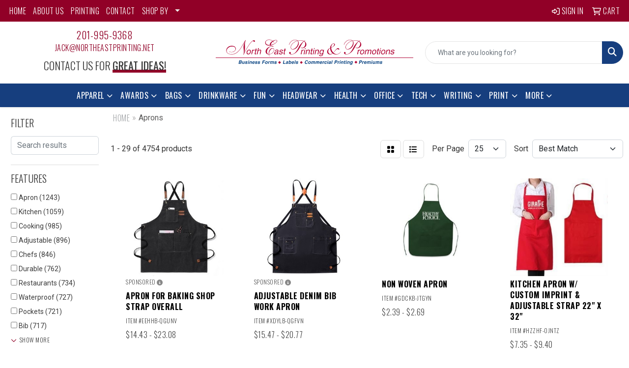

--- FILE ---
content_type: text/html
request_url: https://www.northeastprinting.net/ws/ws.dll/StartSrch?UID=8740&WENavID=17877082
body_size: 15875
content:
<!DOCTYPE html>
<html lang="en"><head>
<meta charset="utf-8">
<meta http-equiv="X-UA-Compatible" content="IE=edge">
<meta name="viewport" content="width=device-width, initial-scale=1">
<!-- The above 3 meta tags *must* come first in the head; any other head content must come *after* these tags -->


<link href="/distsite/styles/8/css/bootstrap.min.css" rel="stylesheet" />
<link href="https://fonts.googleapis.com/css?family=Open+Sans:400,600|Oswald:400,600" rel="stylesheet">
<link href="/distsite/styles/8/css/owl.carousel.min.css" rel="stylesheet">
<link href="/distsite/styles/8/css/nouislider.css" rel="stylesheet">
<!--<link href="/distsite/styles/8/css/menu.css" rel="stylesheet"/>-->
<link href="/distsite/styles/8/css/flexslider.css" rel="stylesheet">
<link href="/distsite/styles/8/css/all.min.css" rel="stylesheet">
<link href="/distsite/styles/8/css/slick/slick.css" rel="stylesheet"/>
<link href="/distsite/styles/8/css/lightbox/lightbox.css" rel="stylesheet"  />
<link href="/distsite/styles/8/css/yamm.css" rel="stylesheet" />
<!-- Custom styles for this theme -->
<link href="/we/we.dll/StyleSheet?UN=8740&Type=WETheme&TS=C44498.8340625" rel="stylesheet">
<!-- Custom styles for this theme -->
<link href="/we/we.dll/StyleSheet?UN=8740&Type=WETheme-PS&TS=C44498.8340625" rel="stylesheet">
<link rel="preconnect" href="https://fonts.googleapis.com">
<link rel="preconnect" href="https://fonts.gstatic.com" crossorigin>
<link href="https://fonts.googleapis.com/css2?family=Oswald:wght@200;300;400;500;600;700&display=swap" rel="stylesheet">

<style>
body {color: #333 !important;}
ul#nav1.sf-arrows .sf-with-ul:after {border-top-color: #eee;}
h1, h2, h3, h4, h5, h6 {font-family: 'Oswald', sans-serif !important; text-transform: uppercase !important; font-weight: 300;}
a {font-family: 'Oswald', sans-serif !important; text-transform: uppercase !important; font-weight: 300; letter-spacing: .5px;}
.btn-default {font-family: 'Oswald', sans-serif !important; text-transform: uppercase !important;}
#header-inner > div > div {align-items: center !important;}
#logo > a > img {margin-top: 0;}
.header-six #logo img {max-height: 115px;}
.sig-theme-grid h3 {font-weight: 300;}
#ftlogo > a > img {height: 100px;}
#ftlogo > a > img {margin-bottom: 13px;}
#footer {padding: 60px 0px 0px 0px; border-top: 2px solid #910027; }
.sig-overlay {background-color: #00000080;}

.heading-title {font-family: 'Oswald', sans-serif !important; margin-bottom: 10px !important; font-size: 22px; text-transform: uppercase !important; font-weight: 300;}
.underline-txt {background-size: 100px 1.4em; background-image: linear-gradient(to bottom,rgba(0,0,0,0) 80%,#910027 80%); font-weight: 400;}

#featured-collection-1 > div > div > h3 {display: none;}
#featured-collection-1 {background: #fff;}
#featured-collection-2 > div > div > h3 {display: none;}
#featured-collection-3 > div > div > h3 {display: none;}
#featured-collection-4 > div > div > h3 {display: none;}

@media (min-width: 768px) {
#header-inner { padding: 15px 0px}
}

@media (min-width: 992px) {
.carousel-item {height: 550px;}
}
</style>

<!-- HTML5 shim and Respond.js for IE8 support of HTML5 elements and media queries -->
<!--[if lt IE 9]>
      <script src="https://oss.maxcdn.com/html5shiv/3.7.3/html5shiv.min.js"></script>
      <script src="https://oss.maxcdn.com/respond/1.4.2/respond.min.js"></script>
    <![endif]-->

</head>

<body style="background:#fff;">


  <!-- Slide-Out Menu -->
  <div id="filter-menu" class="filter-menu">
    <button id="close-menu" class="btn-close"></button>
    <div class="menu-content">
      
<aside class="filter-sidebar">



<div class="filter-section first">
	<h2>Filter</h2>
	 <div class="input-group mb-3">
	 <input type="text" style="border-right:0;" placeholder="Search results" class="form-control text-search-within-results" name="SearchWithinResults" value="" maxlength="100" onkeyup="HandleTextFilter(event);">
	  <label class="input-group-text" style="background-color:#fff;"><a  style="display:none;" href="javascript:void(0);" class="remove-filter" data-toggle="tooltip" title="Clear" onclick="ClearTextFilter();"><i class="far fa-times" aria-hidden="true"></i> <span class="fa-sr-only">x</span></a></label>
	</div>
</div>

<a href="javascript:void(0);" class="clear-filters"  style="display:none;" onclick="ClearDrillDown();">Clear all filters</a>

<div class="filter-section"  style="display:none;">
	<h2>Categories</h2>

	<div class="filter-list">

	 

		<!-- wrapper for more filters -->
        <div class="show-filter">

		</div><!-- showfilters -->

	</div>

		<a href="#" class="show-more"  style="display:none;" >Show more</a>
</div>


<div class="filter-section" >
	<h2>Features</h2>

		<div class="filter-list">

	  		<div class="checkbox"><label><input class="filtercheckbox" type="checkbox" name="2|Apron" ><span> Apron (1243)</span></label></div><div class="checkbox"><label><input class="filtercheckbox" type="checkbox" name="2|Kitchen" ><span> Kitchen (1059)</span></label></div><div class="checkbox"><label><input class="filtercheckbox" type="checkbox" name="2|Cooking" ><span> Cooking (985)</span></label></div><div class="checkbox"><label><input class="filtercheckbox" type="checkbox" name="2|Adjustable" ><span> Adjustable (896)</span></label></div><div class="checkbox"><label><input class="filtercheckbox" type="checkbox" name="2|Chefs" ><span> Chefs (846)</span></label></div><div class="checkbox"><label><input class="filtercheckbox" type="checkbox" name="2|Durable" ><span> Durable (762)</span></label></div><div class="checkbox"><label><input class="filtercheckbox" type="checkbox" name="2|Restaurants" ><span> Restaurants (734)</span></label></div><div class="checkbox"><label><input class="filtercheckbox" type="checkbox" name="2|Waterproof" ><span> Waterproof (727)</span></label></div><div class="checkbox"><label><input class="filtercheckbox" type="checkbox" name="2|Pockets" ><span> Pockets (721)</span></label></div><div class="checkbox"><label><input class="filtercheckbox" type="checkbox" name="2|Bib" ><span> Bib (717)</span></label></div><div class="show-filter"><div class="checkbox"><label><input class="filtercheckbox" type="checkbox" name="2|Bbq" ><span> Bbq (565)</span></label></div><div class="checkbox"><label><input class="filtercheckbox" type="checkbox" name="2|Unisex" ><span> Unisex (531)</span></label></div><div class="checkbox"><label><input class="filtercheckbox" type="checkbox" name="2|Baking" ><span> Baking (514)</span></label></div><div class="checkbox"><label><input class="filtercheckbox" type="checkbox" name="2|Lightweight" ><span> Lightweight (443)</span></label></div><div class="checkbox"><label><input class="filtercheckbox" type="checkbox" name="2|Neck strap" ><span> Neck strap (433)</span></label></div><div class="checkbox"><label><input class="filtercheckbox" type="checkbox" name="2|Painting" ><span> Painting (417)</span></label></div><div class="checkbox"><label><input class="filtercheckbox" type="checkbox" name="2|Cotton" ><span> Cotton (351)</span></label></div><div class="checkbox"><label><input class="filtercheckbox" type="checkbox" name="2|Gardening" ><span> Gardening (333)</span></label></div><div class="checkbox"><label><input class="filtercheckbox" type="checkbox" name="2|Polyester" ><span> Polyester (327)</span></label></div><div class="checkbox"><label><input class="filtercheckbox" type="checkbox" name="2|Waist tie" ><span> Waist tie (309)</span></label></div><div class="checkbox"><label><input class="filtercheckbox" type="checkbox" name="2|Reusable" ><span> Reusable (308)</span></label></div><div class="checkbox"><label><input class="filtercheckbox" type="checkbox" name="2|Server" ><span> Server (294)</span></label></div><div class="checkbox"><label><input class="filtercheckbox" type="checkbox" name="2|Comfortable" ><span> Comfortable (293)</span></label></div><div class="checkbox"><label><input class="filtercheckbox" type="checkbox" name="2|Kitchen apron" ><span> Kitchen apron (292)</span></label></div><div class="checkbox"><label><input class="filtercheckbox" type="checkbox" name="2|Protective" ><span> Protective (287)</span></label></div><div class="checkbox"><label><input class="filtercheckbox" type="checkbox" name="2|Grilling" ><span> Grilling (283)</span></label></div><div class="checkbox"><label><input class="filtercheckbox" type="checkbox" name="2|Bib apron" ><span> Bib apron (282)</span></label></div><div class="checkbox"><label><input class="filtercheckbox" type="checkbox" name="2|Cooking apron" ><span> Cooking apron (274)</span></label></div><div class="checkbox"><label><input class="filtercheckbox" type="checkbox" name="2|Waist" ><span> Waist (266)</span></label></div><div class="checkbox"><label><input class="filtercheckbox" type="checkbox" name="2|65% polyester" ><span> 65% polyester (261)</span></label></div><div class="checkbox"><label><input class="filtercheckbox" type="checkbox" name="2|Washable" ><span> Washable (242)</span></label></div><div class="checkbox"><label><input class="filtercheckbox" type="checkbox" name="2|Waitress" ><span> Waitress (235)</span></label></div><div class="checkbox"><label><input class="filtercheckbox" type="checkbox" name="2|Work" ><span> Work (232)</span></label></div><div class="checkbox"><label><input class="filtercheckbox" type="checkbox" name="2|Canvas" ><span> Canvas (226)</span></label></div><div class="checkbox"><label><input class="filtercheckbox" type="checkbox" name="2|Chef apron" ><span> Chef apron (214)</span></label></div><div class="checkbox"><label><input class="filtercheckbox" type="checkbox" name="2|Waiter" ><span> Waiter (212)</span></label></div><div class="checkbox"><label><input class="filtercheckbox" type="checkbox" name="2|Breathable" ><span> Breathable (211)</span></label></div><div class="checkbox"><label><input class="filtercheckbox" type="checkbox" name="2|Barbecue" ><span> Barbecue (197)</span></label></div><div class="checkbox"><label><input class="filtercheckbox" type="checkbox" name="2|Adjustable neck strap" ><span> Adjustable neck strap (193)</span></label></div><div class="checkbox"><label><input class="filtercheckbox" type="checkbox" name="2|Barista" ><span> Barista (193)</span></label></div><div class="checkbox"><label><input class="filtercheckbox" type="checkbox" name="2|Front pocket" ><span> Front pocket (184)</span></label></div><div class="checkbox"><label><input class="filtercheckbox" type="checkbox" name="2|Heavy duty" ><span> Heavy duty (184)</span></label></div><div class="checkbox"><label><input class="filtercheckbox" type="checkbox" name="2|Practical" ><span> Practical (181)</span></label></div><div class="checkbox"><label><input class="filtercheckbox" type="checkbox" name="2|Twill" ><span> Twill (176)</span></label></div><div class="checkbox"><label><input class="filtercheckbox" type="checkbox" name="2|Garden" ><span> Garden (170)</span></label></div><div class="checkbox"><label><input class="filtercheckbox" type="checkbox" name="2|Cleaning" ><span> Cleaning (164)</span></label></div><div class="checkbox"><label><input class="filtercheckbox" type="checkbox" name="2|Straps" ><span> Straps (162)</span></label></div><div class="checkbox"><label><input class="filtercheckbox" type="checkbox" name="2|Adjustable strap" ><span> Adjustable strap (161)</span></label></div><div class="checkbox"><label><input class="filtercheckbox" type="checkbox" name="2|35% cotton" ><span> 35% cotton (160)</span></label></div><div class="checkbox"><label><input class="filtercheckbox" type="checkbox" name="2|Outdoor" ><span> Outdoor (154)</span></label></div></div>

			<!-- wrapper for more filters -->
			<div class="show-filter">

			</div><!-- showfilters -->
 		</div>
		<a href="#" class="show-more"  >Show more</a>


</div>


<div class="filter-section" >
	<h2>Colors</h2>

		<div class="filter-list">

		  	<div class="checkbox"><label><input class="filtercheckbox" type="checkbox" name="1|Black" ><span> Black (3258)</span></label></div><div class="checkbox"><label><input class="filtercheckbox" type="checkbox" name="1|Red" ><span> Red (2170)</span></label></div><div class="checkbox"><label><input class="filtercheckbox" type="checkbox" name="1|White" ><span> White (1816)</span></label></div><div class="checkbox"><label><input class="filtercheckbox" type="checkbox" name="1|Green" ><span> Green (1432)</span></label></div><div class="checkbox"><label><input class="filtercheckbox" type="checkbox" name="1|Blue" ><span> Blue (1415)</span></label></div><div class="checkbox"><label><input class="filtercheckbox" type="checkbox" name="1|Brown" ><span> Brown (1286)</span></label></div><div class="checkbox"><label><input class="filtercheckbox" type="checkbox" name="1|Orange" ><span> Orange (1125)</span></label></div><div class="checkbox"><label><input class="filtercheckbox" type="checkbox" name="1|Yellow" ><span> Yellow (978)</span></label></div><div class="checkbox"><label><input class="filtercheckbox" type="checkbox" name="1|Gray" ><span> Gray (934)</span></label></div><div class="checkbox"><label><input class="filtercheckbox" type="checkbox" name="1|Navy blue" ><span> Navy blue (817)</span></label></div><div class="show-filter"><div class="checkbox"><label><input class="filtercheckbox" type="checkbox" name="1|Purple" ><span> Purple (811)</span></label></div><div class="checkbox"><label><input class="filtercheckbox" type="checkbox" name="1|Pink" ><span> Pink (765)</span></label></div><div class="checkbox"><label><input class="filtercheckbox" type="checkbox" name="1|Royal blue" ><span> Royal blue (599)</span></label></div><div class="checkbox"><label><input class="filtercheckbox" type="checkbox" name="1|Various" ><span> Various (375)</span></label></div><div class="checkbox"><label><input class="filtercheckbox" type="checkbox" name="1|Natural beige" ><span> Natural beige (254)</span></label></div><div class="checkbox"><label><input class="filtercheckbox" type="checkbox" name="1|Dark green" ><span> Dark green (253)</span></label></div><div class="checkbox"><label><input class="filtercheckbox" type="checkbox" name="1|Kelly green" ><span> Kelly green (202)</span></label></div><div class="checkbox"><label><input class="filtercheckbox" type="checkbox" name="1|Khaki" ><span> Khaki (200)</span></label></div><div class="checkbox"><label><input class="filtercheckbox" type="checkbox" name="1|Light blue" ><span> Light blue (191)</span></label></div><div class="checkbox"><label><input class="filtercheckbox" type="checkbox" name="1|Forest green" ><span> Forest green (182)</span></label></div><div class="checkbox"><label><input class="filtercheckbox" type="checkbox" name="1|Hunter green" ><span> Hunter green (182)</span></label></div><div class="checkbox"><label><input class="filtercheckbox" type="checkbox" name="1|Dark blue" ><span> Dark blue (180)</span></label></div><div class="checkbox"><label><input class="filtercheckbox" type="checkbox" name="1|Royal" ><span> Royal (174)</span></label></div><div class="checkbox"><label><input class="filtercheckbox" type="checkbox" name="1|Hot pink" ><span> Hot pink (173)</span></label></div><div class="checkbox"><label><input class="filtercheckbox" type="checkbox" name="1|Burgundy red" ><span> Burgundy red (172)</span></label></div><div class="checkbox"><label><input class="filtercheckbox" type="checkbox" name="1|Coffee brown" ><span> Coffee brown (168)</span></label></div><div class="checkbox"><label><input class="filtercheckbox" type="checkbox" name="1|Beige" ><span> Beige (164)</span></label></div><div class="checkbox"><label><input class="filtercheckbox" type="checkbox" name="1|Maroon red" ><span> Maroon red (155)</span></label></div><div class="checkbox"><label><input class="filtercheckbox" type="checkbox" name="1|Navy" ><span> Navy (147)</span></label></div><div class="checkbox"><label><input class="filtercheckbox" type="checkbox" name="1|Khaki beige" ><span> Khaki beige (136)</span></label></div><div class="checkbox"><label><input class="filtercheckbox" type="checkbox" name="1|Silver" ><span> Silver (121)</span></label></div><div class="checkbox"><label><input class="filtercheckbox" type="checkbox" name="1|Rose red" ><span> Rose red (111)</span></label></div><div class="checkbox"><label><input class="filtercheckbox" type="checkbox" name="1|Wine red" ><span> Wine red (107)</span></label></div><div class="checkbox"><label><input class="filtercheckbox" type="checkbox" name="1|Charcoal gray" ><span> Charcoal gray (106)</span></label></div><div class="checkbox"><label><input class="filtercheckbox" type="checkbox" name="1|Khaki tan" ><span> Khaki tan (105)</span></label></div><div class="checkbox"><label><input class="filtercheckbox" type="checkbox" name="1|Coffee" ><span> Coffee (91)</span></label></div><div class="checkbox"><label><input class="filtercheckbox" type="checkbox" name="1|Lime green" ><span> Lime green (88)</span></label></div><div class="checkbox"><label><input class="filtercheckbox" type="checkbox" name="1|Dark gray" ><span> Dark gray (86)</span></label></div><div class="checkbox"><label><input class="filtercheckbox" type="checkbox" name="1|Army green" ><span> Army green (85)</span></label></div><div class="checkbox"><label><input class="filtercheckbox" type="checkbox" name="1|Turquoise blue" ><span> Turquoise blue (85)</span></label></div><div class="checkbox"><label><input class="filtercheckbox" type="checkbox" name="1|Maroon" ><span> Maroon (79)</span></label></div><div class="checkbox"><label><input class="filtercheckbox" type="checkbox" name="1|Olive green" ><span> Olive green (76)</span></label></div><div class="checkbox"><label><input class="filtercheckbox" type="checkbox" name="1|Dark red" ><span> Dark red (73)</span></label></div><div class="checkbox"><label><input class="filtercheckbox" type="checkbox" name="1|Turquoise" ><span> Turquoise (68)</span></label></div><div class="checkbox"><label><input class="filtercheckbox" type="checkbox" name="1|Charcoal" ><span> Charcoal (66)</span></label></div><div class="checkbox"><label><input class="filtercheckbox" type="checkbox" name="1|Natural" ><span> Natural (65)</span></label></div><div class="checkbox"><label><input class="filtercheckbox" type="checkbox" name="1|Light green" ><span> Light green (64)</span></label></div><div class="checkbox"><label><input class="filtercheckbox" type="checkbox" name="1|Tan" ><span> Tan (63)</span></label></div><div class="checkbox"><label><input class="filtercheckbox" type="checkbox" name="1|Dark brown" ><span> Dark brown (62)</span></label></div><div class="checkbox"><label><input class="filtercheckbox" type="checkbox" name="1|Burgundy" ><span> Burgundy (61)</span></label></div></div>


			<!-- wrapper for more filters -->
			<div class="show-filter">

			</div><!-- showfilters -->

		  </div>

		<a href="#" class="show-more"  >Show more</a>
</div>


<div class="filter-section"  >
	<h2>Price Range</h2>
	<div class="filter-price-wrap">
		<div class="filter-price-inner">
			<div class="input-group">
				<span class="input-group-text input-group-text-white">$</span>
				<input type="text" class="form-control form-control-sm filter-min-prices" name="min-prices" value="" placeholder="Min" onkeyup="HandlePriceFilter(event);">
			</div>
			<div class="input-group">
				<span class="input-group-text input-group-text-white">$</span>
				<input type="text" class="form-control form-control-sm filter-max-prices" name="max-prices" value="" placeholder="Max" onkeyup="HandlePriceFilter(event);">
			</div>
		</div>
		<a href="javascript:void(0)" onclick="SetPriceFilter();" ><i class="fa-solid fa-chevron-right"></i></a>
	</div>
</div>

<div class="filter-section"   >
	<h2>Quantity</h2>
	<div class="filter-price-wrap mb-2">
		<input type="text" class="form-control form-control-sm filter-quantity" value="" placeholder="Qty" onkeyup="HandleQuantityFilter(event);">
		<a href="javascript:void(0)" onclick="SetQuantityFilter();"><i class="fa-solid fa-chevron-right"></i></a>
	</div>
</div>




	</aside>

    </div>
</div>




	<div class="container-fluid">
		<div class="row">

			<div class="col-md-3 col-lg-2">
        <div class="d-none d-md-block">
          <div id="desktop-filter">
            
<aside class="filter-sidebar">



<div class="filter-section first">
	<h2>Filter</h2>
	 <div class="input-group mb-3">
	 <input type="text" style="border-right:0;" placeholder="Search results" class="form-control text-search-within-results" name="SearchWithinResults" value="" maxlength="100" onkeyup="HandleTextFilter(event);">
	  <label class="input-group-text" style="background-color:#fff;"><a  style="display:none;" href="javascript:void(0);" class="remove-filter" data-toggle="tooltip" title="Clear" onclick="ClearTextFilter();"><i class="far fa-times" aria-hidden="true"></i> <span class="fa-sr-only">x</span></a></label>
	</div>
</div>

<a href="javascript:void(0);" class="clear-filters"  style="display:none;" onclick="ClearDrillDown();">Clear all filters</a>

<div class="filter-section"  style="display:none;">
	<h2>Categories</h2>

	<div class="filter-list">

	 

		<!-- wrapper for more filters -->
        <div class="show-filter">

		</div><!-- showfilters -->

	</div>

		<a href="#" class="show-more"  style="display:none;" >Show more</a>
</div>


<div class="filter-section" >
	<h2>Features</h2>

		<div class="filter-list">

	  		<div class="checkbox"><label><input class="filtercheckbox" type="checkbox" name="2|Apron" ><span> Apron (1243)</span></label></div><div class="checkbox"><label><input class="filtercheckbox" type="checkbox" name="2|Kitchen" ><span> Kitchen (1059)</span></label></div><div class="checkbox"><label><input class="filtercheckbox" type="checkbox" name="2|Cooking" ><span> Cooking (985)</span></label></div><div class="checkbox"><label><input class="filtercheckbox" type="checkbox" name="2|Adjustable" ><span> Adjustable (896)</span></label></div><div class="checkbox"><label><input class="filtercheckbox" type="checkbox" name="2|Chefs" ><span> Chefs (846)</span></label></div><div class="checkbox"><label><input class="filtercheckbox" type="checkbox" name="2|Durable" ><span> Durable (762)</span></label></div><div class="checkbox"><label><input class="filtercheckbox" type="checkbox" name="2|Restaurants" ><span> Restaurants (734)</span></label></div><div class="checkbox"><label><input class="filtercheckbox" type="checkbox" name="2|Waterproof" ><span> Waterproof (727)</span></label></div><div class="checkbox"><label><input class="filtercheckbox" type="checkbox" name="2|Pockets" ><span> Pockets (721)</span></label></div><div class="checkbox"><label><input class="filtercheckbox" type="checkbox" name="2|Bib" ><span> Bib (717)</span></label></div><div class="show-filter"><div class="checkbox"><label><input class="filtercheckbox" type="checkbox" name="2|Bbq" ><span> Bbq (565)</span></label></div><div class="checkbox"><label><input class="filtercheckbox" type="checkbox" name="2|Unisex" ><span> Unisex (531)</span></label></div><div class="checkbox"><label><input class="filtercheckbox" type="checkbox" name="2|Baking" ><span> Baking (514)</span></label></div><div class="checkbox"><label><input class="filtercheckbox" type="checkbox" name="2|Lightweight" ><span> Lightweight (443)</span></label></div><div class="checkbox"><label><input class="filtercheckbox" type="checkbox" name="2|Neck strap" ><span> Neck strap (433)</span></label></div><div class="checkbox"><label><input class="filtercheckbox" type="checkbox" name="2|Painting" ><span> Painting (417)</span></label></div><div class="checkbox"><label><input class="filtercheckbox" type="checkbox" name="2|Cotton" ><span> Cotton (351)</span></label></div><div class="checkbox"><label><input class="filtercheckbox" type="checkbox" name="2|Gardening" ><span> Gardening (333)</span></label></div><div class="checkbox"><label><input class="filtercheckbox" type="checkbox" name="2|Polyester" ><span> Polyester (327)</span></label></div><div class="checkbox"><label><input class="filtercheckbox" type="checkbox" name="2|Waist tie" ><span> Waist tie (309)</span></label></div><div class="checkbox"><label><input class="filtercheckbox" type="checkbox" name="2|Reusable" ><span> Reusable (308)</span></label></div><div class="checkbox"><label><input class="filtercheckbox" type="checkbox" name="2|Server" ><span> Server (294)</span></label></div><div class="checkbox"><label><input class="filtercheckbox" type="checkbox" name="2|Comfortable" ><span> Comfortable (293)</span></label></div><div class="checkbox"><label><input class="filtercheckbox" type="checkbox" name="2|Kitchen apron" ><span> Kitchen apron (292)</span></label></div><div class="checkbox"><label><input class="filtercheckbox" type="checkbox" name="2|Protective" ><span> Protective (287)</span></label></div><div class="checkbox"><label><input class="filtercheckbox" type="checkbox" name="2|Grilling" ><span> Grilling (283)</span></label></div><div class="checkbox"><label><input class="filtercheckbox" type="checkbox" name="2|Bib apron" ><span> Bib apron (282)</span></label></div><div class="checkbox"><label><input class="filtercheckbox" type="checkbox" name="2|Cooking apron" ><span> Cooking apron (274)</span></label></div><div class="checkbox"><label><input class="filtercheckbox" type="checkbox" name="2|Waist" ><span> Waist (266)</span></label></div><div class="checkbox"><label><input class="filtercheckbox" type="checkbox" name="2|65% polyester" ><span> 65% polyester (261)</span></label></div><div class="checkbox"><label><input class="filtercheckbox" type="checkbox" name="2|Washable" ><span> Washable (242)</span></label></div><div class="checkbox"><label><input class="filtercheckbox" type="checkbox" name="2|Waitress" ><span> Waitress (235)</span></label></div><div class="checkbox"><label><input class="filtercheckbox" type="checkbox" name="2|Work" ><span> Work (232)</span></label></div><div class="checkbox"><label><input class="filtercheckbox" type="checkbox" name="2|Canvas" ><span> Canvas (226)</span></label></div><div class="checkbox"><label><input class="filtercheckbox" type="checkbox" name="2|Chef apron" ><span> Chef apron (214)</span></label></div><div class="checkbox"><label><input class="filtercheckbox" type="checkbox" name="2|Waiter" ><span> Waiter (212)</span></label></div><div class="checkbox"><label><input class="filtercheckbox" type="checkbox" name="2|Breathable" ><span> Breathable (211)</span></label></div><div class="checkbox"><label><input class="filtercheckbox" type="checkbox" name="2|Barbecue" ><span> Barbecue (197)</span></label></div><div class="checkbox"><label><input class="filtercheckbox" type="checkbox" name="2|Adjustable neck strap" ><span> Adjustable neck strap (193)</span></label></div><div class="checkbox"><label><input class="filtercheckbox" type="checkbox" name="2|Barista" ><span> Barista (193)</span></label></div><div class="checkbox"><label><input class="filtercheckbox" type="checkbox" name="2|Front pocket" ><span> Front pocket (184)</span></label></div><div class="checkbox"><label><input class="filtercheckbox" type="checkbox" name="2|Heavy duty" ><span> Heavy duty (184)</span></label></div><div class="checkbox"><label><input class="filtercheckbox" type="checkbox" name="2|Practical" ><span> Practical (181)</span></label></div><div class="checkbox"><label><input class="filtercheckbox" type="checkbox" name="2|Twill" ><span> Twill (176)</span></label></div><div class="checkbox"><label><input class="filtercheckbox" type="checkbox" name="2|Garden" ><span> Garden (170)</span></label></div><div class="checkbox"><label><input class="filtercheckbox" type="checkbox" name="2|Cleaning" ><span> Cleaning (164)</span></label></div><div class="checkbox"><label><input class="filtercheckbox" type="checkbox" name="2|Straps" ><span> Straps (162)</span></label></div><div class="checkbox"><label><input class="filtercheckbox" type="checkbox" name="2|Adjustable strap" ><span> Adjustable strap (161)</span></label></div><div class="checkbox"><label><input class="filtercheckbox" type="checkbox" name="2|35% cotton" ><span> 35% cotton (160)</span></label></div><div class="checkbox"><label><input class="filtercheckbox" type="checkbox" name="2|Outdoor" ><span> Outdoor (154)</span></label></div></div>

			<!-- wrapper for more filters -->
			<div class="show-filter">

			</div><!-- showfilters -->
 		</div>
		<a href="#" class="show-more"  >Show more</a>


</div>


<div class="filter-section" >
	<h2>Colors</h2>

		<div class="filter-list">

		  	<div class="checkbox"><label><input class="filtercheckbox" type="checkbox" name="1|Black" ><span> Black (3258)</span></label></div><div class="checkbox"><label><input class="filtercheckbox" type="checkbox" name="1|Red" ><span> Red (2170)</span></label></div><div class="checkbox"><label><input class="filtercheckbox" type="checkbox" name="1|White" ><span> White (1816)</span></label></div><div class="checkbox"><label><input class="filtercheckbox" type="checkbox" name="1|Green" ><span> Green (1432)</span></label></div><div class="checkbox"><label><input class="filtercheckbox" type="checkbox" name="1|Blue" ><span> Blue (1415)</span></label></div><div class="checkbox"><label><input class="filtercheckbox" type="checkbox" name="1|Brown" ><span> Brown (1286)</span></label></div><div class="checkbox"><label><input class="filtercheckbox" type="checkbox" name="1|Orange" ><span> Orange (1125)</span></label></div><div class="checkbox"><label><input class="filtercheckbox" type="checkbox" name="1|Yellow" ><span> Yellow (978)</span></label></div><div class="checkbox"><label><input class="filtercheckbox" type="checkbox" name="1|Gray" ><span> Gray (934)</span></label></div><div class="checkbox"><label><input class="filtercheckbox" type="checkbox" name="1|Navy blue" ><span> Navy blue (817)</span></label></div><div class="show-filter"><div class="checkbox"><label><input class="filtercheckbox" type="checkbox" name="1|Purple" ><span> Purple (811)</span></label></div><div class="checkbox"><label><input class="filtercheckbox" type="checkbox" name="1|Pink" ><span> Pink (765)</span></label></div><div class="checkbox"><label><input class="filtercheckbox" type="checkbox" name="1|Royal blue" ><span> Royal blue (599)</span></label></div><div class="checkbox"><label><input class="filtercheckbox" type="checkbox" name="1|Various" ><span> Various (375)</span></label></div><div class="checkbox"><label><input class="filtercheckbox" type="checkbox" name="1|Natural beige" ><span> Natural beige (254)</span></label></div><div class="checkbox"><label><input class="filtercheckbox" type="checkbox" name="1|Dark green" ><span> Dark green (253)</span></label></div><div class="checkbox"><label><input class="filtercheckbox" type="checkbox" name="1|Kelly green" ><span> Kelly green (202)</span></label></div><div class="checkbox"><label><input class="filtercheckbox" type="checkbox" name="1|Khaki" ><span> Khaki (200)</span></label></div><div class="checkbox"><label><input class="filtercheckbox" type="checkbox" name="1|Light blue" ><span> Light blue (191)</span></label></div><div class="checkbox"><label><input class="filtercheckbox" type="checkbox" name="1|Forest green" ><span> Forest green (182)</span></label></div><div class="checkbox"><label><input class="filtercheckbox" type="checkbox" name="1|Hunter green" ><span> Hunter green (182)</span></label></div><div class="checkbox"><label><input class="filtercheckbox" type="checkbox" name="1|Dark blue" ><span> Dark blue (180)</span></label></div><div class="checkbox"><label><input class="filtercheckbox" type="checkbox" name="1|Royal" ><span> Royal (174)</span></label></div><div class="checkbox"><label><input class="filtercheckbox" type="checkbox" name="1|Hot pink" ><span> Hot pink (173)</span></label></div><div class="checkbox"><label><input class="filtercheckbox" type="checkbox" name="1|Burgundy red" ><span> Burgundy red (172)</span></label></div><div class="checkbox"><label><input class="filtercheckbox" type="checkbox" name="1|Coffee brown" ><span> Coffee brown (168)</span></label></div><div class="checkbox"><label><input class="filtercheckbox" type="checkbox" name="1|Beige" ><span> Beige (164)</span></label></div><div class="checkbox"><label><input class="filtercheckbox" type="checkbox" name="1|Maroon red" ><span> Maroon red (155)</span></label></div><div class="checkbox"><label><input class="filtercheckbox" type="checkbox" name="1|Navy" ><span> Navy (147)</span></label></div><div class="checkbox"><label><input class="filtercheckbox" type="checkbox" name="1|Khaki beige" ><span> Khaki beige (136)</span></label></div><div class="checkbox"><label><input class="filtercheckbox" type="checkbox" name="1|Silver" ><span> Silver (121)</span></label></div><div class="checkbox"><label><input class="filtercheckbox" type="checkbox" name="1|Rose red" ><span> Rose red (111)</span></label></div><div class="checkbox"><label><input class="filtercheckbox" type="checkbox" name="1|Wine red" ><span> Wine red (107)</span></label></div><div class="checkbox"><label><input class="filtercheckbox" type="checkbox" name="1|Charcoal gray" ><span> Charcoal gray (106)</span></label></div><div class="checkbox"><label><input class="filtercheckbox" type="checkbox" name="1|Khaki tan" ><span> Khaki tan (105)</span></label></div><div class="checkbox"><label><input class="filtercheckbox" type="checkbox" name="1|Coffee" ><span> Coffee (91)</span></label></div><div class="checkbox"><label><input class="filtercheckbox" type="checkbox" name="1|Lime green" ><span> Lime green (88)</span></label></div><div class="checkbox"><label><input class="filtercheckbox" type="checkbox" name="1|Dark gray" ><span> Dark gray (86)</span></label></div><div class="checkbox"><label><input class="filtercheckbox" type="checkbox" name="1|Army green" ><span> Army green (85)</span></label></div><div class="checkbox"><label><input class="filtercheckbox" type="checkbox" name="1|Turquoise blue" ><span> Turquoise blue (85)</span></label></div><div class="checkbox"><label><input class="filtercheckbox" type="checkbox" name="1|Maroon" ><span> Maroon (79)</span></label></div><div class="checkbox"><label><input class="filtercheckbox" type="checkbox" name="1|Olive green" ><span> Olive green (76)</span></label></div><div class="checkbox"><label><input class="filtercheckbox" type="checkbox" name="1|Dark red" ><span> Dark red (73)</span></label></div><div class="checkbox"><label><input class="filtercheckbox" type="checkbox" name="1|Turquoise" ><span> Turquoise (68)</span></label></div><div class="checkbox"><label><input class="filtercheckbox" type="checkbox" name="1|Charcoal" ><span> Charcoal (66)</span></label></div><div class="checkbox"><label><input class="filtercheckbox" type="checkbox" name="1|Natural" ><span> Natural (65)</span></label></div><div class="checkbox"><label><input class="filtercheckbox" type="checkbox" name="1|Light green" ><span> Light green (64)</span></label></div><div class="checkbox"><label><input class="filtercheckbox" type="checkbox" name="1|Tan" ><span> Tan (63)</span></label></div><div class="checkbox"><label><input class="filtercheckbox" type="checkbox" name="1|Dark brown" ><span> Dark brown (62)</span></label></div><div class="checkbox"><label><input class="filtercheckbox" type="checkbox" name="1|Burgundy" ><span> Burgundy (61)</span></label></div></div>


			<!-- wrapper for more filters -->
			<div class="show-filter">

			</div><!-- showfilters -->

		  </div>

		<a href="#" class="show-more"  >Show more</a>
</div>


<div class="filter-section"  >
	<h2>Price Range</h2>
	<div class="filter-price-wrap">
		<div class="filter-price-inner">
			<div class="input-group">
				<span class="input-group-text input-group-text-white">$</span>
				<input type="text" class="form-control form-control-sm filter-min-prices" name="min-prices" value="" placeholder="Min" onkeyup="HandlePriceFilter(event);">
			</div>
			<div class="input-group">
				<span class="input-group-text input-group-text-white">$</span>
				<input type="text" class="form-control form-control-sm filter-max-prices" name="max-prices" value="" placeholder="Max" onkeyup="HandlePriceFilter(event);">
			</div>
		</div>
		<a href="javascript:void(0)" onclick="SetPriceFilter();" ><i class="fa-solid fa-chevron-right"></i></a>
	</div>
</div>

<div class="filter-section"   >
	<h2>Quantity</h2>
	<div class="filter-price-wrap mb-2">
		<input type="text" class="form-control form-control-sm filter-quantity" value="" placeholder="Qty" onkeyup="HandleQuantityFilter(event);">
		<a href="javascript:void(0)" onclick="SetQuantityFilter();"><i class="fa-solid fa-chevron-right"></i></a>
	</div>
</div>




	</aside>

          </div>
        </div>
			</div>

			<div class="col-md-9 col-lg-10">
				

				<ol class="breadcrumb"  >
              		<li><a href="https://www.northeastprinting.net" target="_top">Home</a></li>
             	 	<li class="active">Aprons</li>
            	</ol>




				<div id="product-list-controls">

				
						<div class="d-flex align-items-center justify-content-between">
							<div class="d-none d-md-block me-3">
								1 - 29 of  4754 <span class="d-none d-lg-inline">products</span>
							</div>
					  
						  <!-- Right Aligned Controls -->
						  <div class="product-controls-right d-flex align-items-center">
       
              <button id="show-filter-button" class="btn btn-control d-block d-md-none"><i class="fa-solid fa-filter" aria-hidden="true"></i></button>

							
							<span class="me-3">
								<a href="/ws/ws.dll/StartSrch?UID=8740&WENavID=17877082&View=T&ST=26011704214606331392225925" class="btn btn-control grid" title="Change to Grid View"><i class="fa-solid fa-grid-2" aria-hidden="true"></i>  <span class="fa-sr-only">Grid</span></a>
								<a href="/ws/ws.dll/StartSrch?UID=8740&WENavID=17877082&View=L&ST=26011704214606331392225925" class="btn btn-control" title="Change to List View"><i class="fa-solid fa-list"></i> <span class="fa-sr-only">List</span></a>
							</span>
							
					  
							<!-- Number of Items Per Page -->
							<div class="me-2 d-none d-lg-block">
								<label>Per Page</label>
							</div>
							<div class="me-3 d-none d-md-block">
								<select class="form-select notranslate" onchange="GoToNewURL(this);" aria-label="Items per page">
									<option value="/ws/ws.dll/StartSrch?UID=8740&WENavID=17877082&ST=26011704214606331392225925&PPP=10" >10</option><option value="/ws/ws.dll/StartSrch?UID=8740&WENavID=17877082&ST=26011704214606331392225925&PPP=25" selected>25</option><option value="/ws/ws.dll/StartSrch?UID=8740&WENavID=17877082&ST=26011704214606331392225925&PPP=50" >50</option><option value="/ws/ws.dll/StartSrch?UID=8740&WENavID=17877082&ST=26011704214606331392225925&PPP=100" >100</option><option value="/ws/ws.dll/StartSrch?UID=8740&WENavID=17877082&ST=26011704214606331392225925&PPP=250" >250</option>
								
								</select>
							</div>
					  
							<!-- Sort By -->
							<div class="d-none d-lg-block me-2">
								<label>Sort</label>
							</div>
							<div>
								<select class="form-select" onchange="GoToNewURL(this);">
									<option value="/ws/ws.dll/StartSrch?UID=8740&WENavID=17877082&Sort=0" selected>Best Match</option><option value="/ws/ws.dll/StartSrch?UID=8740&WENavID=17877082&Sort=3">Most Popular</option><option value="/ws/ws.dll/StartSrch?UID=8740&WENavID=17877082&Sort=1">Price (Low to High)</option><option value="/ws/ws.dll/StartSrch?UID=8740&WENavID=17877082&Sort=2">Price (High to Low)</option>
								 </select>
							</div>
						  </div>
						</div>

			  </div>

				<!-- Product Results List -->
				<ul class="thumbnail-list"><li>
 <a href="https://www.northeastprinting.net/p/EEHHB-QGUNV/apron-for-baking-shop-strap-overall" target="_parent" alt="Apron For Baking Shop Strap Overall" data-adid="69488|7430951" onclick="PostAdStatToService(517430951,1);">
 <div class="pr-list-grid">
		<img class="img-responsive" src="/ws/ws.dll/QPic?SN=69488&P=517430951&I=0&PX=300" alt="Apron For Baking Shop Strap Overall">
		<p class="pr-list-sponsored">Sponsored <span data-bs-toggle="tooltip" data-container="body" data-bs-placement="top" title="You're seeing this ad based on the product's relevance to your search query."><i class="fa fa-info-circle" aria-hidden="true"></i></span></p>
		<p class="pr-name">Apron For Baking Shop Strap Overall</p>
		<div class="pr-meta-row">
			<div class="product-reviews"  style="display:none;">
				<div class="rating-stars">
				<i class="fa-solid fa-star-sharp" aria-hidden="true"></i><i class="fa-solid fa-star-sharp" aria-hidden="true"></i><i class="fa-solid fa-star-sharp" aria-hidden="true"></i><i class="fa-solid fa-star-sharp" aria-hidden="true"></i><i class="fa-solid fa-star-sharp" aria-hidden="true"></i>
				</div>
				<span class="rating-count">(0)</span>
			</div>
			
		</div>
		<p class="pr-number"  ><span class="notranslate">Item #EEHHB-QGUNV</span></p>
		<p class="pr-price"  ><span class="notranslate">$14.43</span> - <span class="notranslate">$23.08</span></p>
 </div>
 </a>
</li>
<li>
 <a href="https://www.northeastprinting.net/p/XDYLB-QGFVN/adjustable-denim-bib-work-apron" target="_parent" alt="Adjustable Denim Bib Work Apron" data-adid="69488|7421011" onclick="PostAdStatToService(527421011,1);">
 <div class="pr-list-grid">
		<img class="img-responsive" src="/ws/ws.dll/QPic?SN=69488&P=527421011&I=0&PX=300" alt="Adjustable Denim Bib Work Apron">
		<p class="pr-list-sponsored">Sponsored <span data-bs-toggle="tooltip" data-container="body" data-bs-placement="top" title="You're seeing this ad based on the product's relevance to your search query."><i class="fa fa-info-circle" aria-hidden="true"></i></span></p>
		<p class="pr-name">Adjustable Denim Bib Work Apron</p>
		<div class="pr-meta-row">
			<div class="product-reviews"  style="display:none;">
				<div class="rating-stars">
				<i class="fa-solid fa-star-sharp" aria-hidden="true"></i><i class="fa-solid fa-star-sharp" aria-hidden="true"></i><i class="fa-solid fa-star-sharp" aria-hidden="true"></i><i class="fa-solid fa-star-sharp" aria-hidden="true"></i><i class="fa-solid fa-star-sharp" aria-hidden="true"></i>
				</div>
				<span class="rating-count">(0)</span>
			</div>
			
		</div>
		<p class="pr-number"  ><span class="notranslate">Item #XDYLB-QGFVN</span></p>
		<p class="pr-price"  ><span class="notranslate">$15.47</span> - <span class="notranslate">$20.77</span></p>
 </div>
 </a>
</li>
<a name="2" href="#" alt="Item 2"></a>
<li>
 <a href="https://www.northeastprinting.net/p/GDCKB-JTGYN/non-woven-apron" target="_parent" alt="Non Woven Apron">
 <div class="pr-list-grid">
		<img class="img-responsive" src="/ws/ws.dll/QPic?SN=50018&P=154451421&I=0&PX=300" alt="Non Woven Apron">
		<p class="pr-name">Non Woven Apron</p>
		<div class="pr-meta-row">
			<div class="product-reviews"  style="display:none;">
				<div class="rating-stars">
				<i class="fa-solid fa-star-sharp active" aria-hidden="true"></i><i class="fa-solid fa-star-sharp active" aria-hidden="true"></i><i class="fa-solid fa-star-sharp active" aria-hidden="true"></i><i class="fa-solid fa-star-sharp active" aria-hidden="true"></i><i class="fa-solid fa-star-sharp active" aria-hidden="true"></i>
				</div>
				<span class="rating-count">(2)</span>
			</div>
			
		</div>
		<p class="pr-number"  ><span class="notranslate">Item #GDCKB-JTGYN</span></p>
		<p class="pr-price"  ><span class="notranslate">$2.39</span> - <span class="notranslate">$2.69</span></p>
 </div>
 </a>
</li>
<a name="3" href="#" alt="Item 3"></a>
<li>
 <a href="https://www.northeastprinting.net/p/HZZHF-OJNTZ/kitchen-apron-w-custom-imprint--adjustable-strap-22-x-32" target="_parent" alt="Kitchen Apron w/ Custom Imprint &amp; Adjustable Strap 22&quot; x 32&quot;">
 <div class="pr-list-grid">
		<img class="img-responsive" src="/ws/ws.dll/QPic?SN=69609&P=796565155&I=0&PX=300" alt="Kitchen Apron w/ Custom Imprint &amp; Adjustable Strap 22&quot; x 32&quot;">
		<p class="pr-name">Kitchen Apron w/ Custom Imprint &amp; Adjustable Strap 22&quot; x 32&quot;</p>
		<div class="pr-meta-row">
			<div class="product-reviews"  style="display:none;">
				<div class="rating-stars">
				<i class="fa-solid fa-star-sharp active" aria-hidden="true"></i><i class="fa-solid fa-star-sharp active" aria-hidden="true"></i><i class="fa-solid fa-star-sharp active" aria-hidden="true"></i><i class="fa-solid fa-star-sharp" aria-hidden="true"></i><i class="fa-solid fa-star-sharp" aria-hidden="true"></i>
				</div>
				<span class="rating-count">(2)</span>
			</div>
			
		</div>
		<p class="pr-number"  ><span class="notranslate">Item #HZZHF-OJNTZ</span></p>
		<p class="pr-price"  ><span class="notranslate">$7.35</span> - <span class="notranslate">$9.40</span></p>
 </div>
 </a>
</li>
<a name="4" href="#" alt="Item 4"></a>
<li>
 <a href="https://www.northeastprinting.net/p/WDFHE-QKVHA/10-oz.-cotton-apron" target="_parent" alt="10 Oz. Cotton Apron">
 <div class="pr-list-grid">
		<img class="img-responsive" src="/ws/ws.dll/QPic?SN=50018&P=777501754&I=0&PX=300" alt="10 Oz. Cotton Apron">
		<p class="pr-name">10 Oz. Cotton Apron</p>
		<div class="pr-meta-row">
			<div class="product-reviews"  style="display:none;">
				<div class="rating-stars">
				<i class="fa-solid fa-star-sharp active" aria-hidden="true"></i><i class="fa-solid fa-star-sharp active" aria-hidden="true"></i><i class="fa-solid fa-star-sharp active" aria-hidden="true"></i><i class="fa-solid fa-star-sharp active" aria-hidden="true"></i><i class="fa-solid fa-star-sharp active" aria-hidden="true"></i>
				</div>
				<span class="rating-count">(1)</span>
			</div>
			
		</div>
		<p class="pr-number"  ><span class="notranslate">Item #WDFHE-QKVHA</span></p>
		<p class="pr-price"  ><span class="notranslate">$7.35</span> - <span class="notranslate">$7.75</span></p>
 </div>
 </a>
</li>
<a name="5" href="#" alt="Item 5"></a>
<li>
 <a href="https://www.northeastprinting.net/p/LACDG-OSPMM/14-oz.-custom-canvas-kitchen-apron-w-2-front-pockets-antifouling-32l-x-25w" target="_parent" alt="14 oz. Custom Canvas Kitchen Apron w/ 2 front pockets, Antifouling 32&quot;L x 25&quot;W">
 <div class="pr-list-grid">
		<img class="img-responsive" src="/ws/ws.dll/QPic?SN=69609&P=746724496&I=0&PX=300" alt="14 oz. Custom Canvas Kitchen Apron w/ 2 front pockets, Antifouling 32&quot;L x 25&quot;W">
		<p class="pr-name">14 oz. Custom Canvas Kitchen Apron w/ 2 front pockets, Antifouling 32&quot;L x 25&quot;W</p>
		<div class="pr-meta-row">
			<div class="product-reviews"  style="display:none;">
				<div class="rating-stars">
				<i class="fa-solid fa-star-sharp active" aria-hidden="true"></i><i class="fa-solid fa-star-sharp active" aria-hidden="true"></i><i class="fa-solid fa-star-sharp active" aria-hidden="true"></i><i class="fa-solid fa-star-sharp active" aria-hidden="true"></i><i class="fa-solid fa-star-sharp active" aria-hidden="true"></i>
				</div>
				<span class="rating-count">(1)</span>
			</div>
			
		</div>
		<p class="pr-number"  ><span class="notranslate">Item #LACDG-OSPMM</span></p>
		<p class="pr-price"  ><span class="notranslate">$11.04</span> - <span class="notranslate">$18.01</span></p>
 </div>
 </a>
</li>
<a name="6" href="#" alt="Item 6"></a>
<li>
 <a href="https://www.northeastprinting.net/p/HDBFF-OJIEP/dye-sublimation-full-length-apron-w-adjustable-neck-strap" target="_parent" alt="Dye Sublimation Full Length Apron w/ Adjustable Neck Strap">
 <div class="pr-list-grid">
		<img class="img-responsive" src="/ws/ws.dll/QPic?SN=69609&P=536561375&I=0&PX=300" alt="Dye Sublimation Full Length Apron w/ Adjustable Neck Strap">
		<p class="pr-name">Dye Sublimation Full Length Apron w/ Adjustable Neck Strap</p>
		<div class="pr-meta-row">
			<div class="product-reviews"  style="display:none;">
				<div class="rating-stars">
				<i class="fa-solid fa-star-sharp active" aria-hidden="true"></i><i class="fa-solid fa-star-sharp active" aria-hidden="true"></i><i class="fa-solid fa-star-sharp active" aria-hidden="true"></i><i class="fa-solid fa-star-sharp active" aria-hidden="true"></i><i class="fa-solid fa-star-sharp active" aria-hidden="true"></i>
				</div>
				<span class="rating-count">(2)</span>
			</div>
			
		</div>
		<p class="pr-number"  ><span class="notranslate">Item #HDBFF-OJIEP</span></p>
		<p class="pr-price"  ><span class="notranslate">$7.69</span> - <span class="notranslate">$9.75</span></p>
 </div>
 </a>
</li>
<a name="7" href="#" alt="Item 7"></a>
<li>
 <a href="https://www.northeastprinting.net/p/PEAEG-JCDMK/7pc-bbq-apron--tool-set" target="_parent" alt="7pc BBQ Apron &amp; Tool Set">
 <div class="pr-list-grid">
		<img class="img-responsive" src="/ws/ws.dll/QPic?SN=67027&P=314150286&I=0&PX=300" alt="7pc BBQ Apron &amp; Tool Set">
		<p class="pr-name">7pc BBQ Apron &amp; Tool Set</p>
		<div class="pr-meta-row">
			<div class="product-reviews"  style="display:none;">
				<div class="rating-stars">
				<i class="fa-solid fa-star-sharp" aria-hidden="true"></i><i class="fa-solid fa-star-sharp" aria-hidden="true"></i><i class="fa-solid fa-star-sharp" aria-hidden="true"></i><i class="fa-solid fa-star-sharp" aria-hidden="true"></i><i class="fa-solid fa-star-sharp" aria-hidden="true"></i>
				</div>
				<span class="rating-count">(0)</span>
			</div>
			
		</div>
		<p class="pr-number"  ><span class="notranslate">Item #PEAEG-JCDMK</span></p>
		<p class="pr-price"  ><span class="notranslate">$12.95</span> - <span class="notranslate">$14.95</span></p>
 </div>
 </a>
</li>
<a name="8" href="#" alt="Item 8"></a>
<li>
 <a href="https://www.northeastprinting.net/p/BZZHE-OJNTY/butcher-apron-w-front-pocket--adjustable-neck-strap-27-x-34" target="_parent" alt="Butcher Apron w/ Front Pocket &amp; Adjustable Neck Strap 27&quot; x 34&quot;">
 <div class="pr-list-grid">
		<img class="img-responsive" src="/ws/ws.dll/QPic?SN=69609&P=396565154&I=0&PX=300" alt="Butcher Apron w/ Front Pocket &amp; Adjustable Neck Strap 27&quot; x 34&quot;">
		<p class="pr-name">Butcher Apron w/ Front Pocket &amp; Adjustable Neck Strap 27&quot; x 34&quot;</p>
		<div class="pr-meta-row">
			<div class="product-reviews"  style="display:none;">
				<div class="rating-stars">
				<i class="fa-solid fa-star-sharp active" aria-hidden="true"></i><i class="fa-solid fa-star-sharp active" aria-hidden="true"></i><i class="fa-solid fa-star-sharp active" aria-hidden="true"></i><i class="fa-solid fa-star-sharp active" aria-hidden="true"></i><i class="fa-solid fa-star-sharp active" aria-hidden="true"></i>
				</div>
				<span class="rating-count">(1)</span>
			</div>
			
		</div>
		<p class="pr-number"  ><span class="notranslate">Item #BZZHE-OJNTY</span></p>
		<p class="pr-price"  ><span class="notranslate">$9.03</span> - <span class="notranslate">$10.70</span></p>
 </div>
 </a>
</li>
<a name="9" href="#" alt="Item 9"></a>
<li>
 <a href="https://www.northeastprinting.net/p/MDAHG-OJIAA/sublimation-multipurpose-apron-w-custom-logo--adjuster" target="_parent" alt="Sublimation Multipurpose Apron w/ Custom Logo &amp; Adjuster">
 <div class="pr-list-grid">
		<img class="img-responsive" src="/ws/ws.dll/QPic?SN=69609&P=576561256&I=0&PX=300" alt="Sublimation Multipurpose Apron w/ Custom Logo &amp; Adjuster">
		<p class="pr-name">Sublimation Multipurpose Apron w/ Custom Logo &amp; Adjuster</p>
		<div class="pr-meta-row">
			<div class="product-reviews"  style="display:none;">
				<div class="rating-stars">
				<i class="fa-solid fa-star-sharp active" aria-hidden="true"></i><i class="fa-solid fa-star-sharp active" aria-hidden="true"></i><i class="fa-solid fa-star-sharp active" aria-hidden="true"></i><i class="fa-solid fa-star-sharp active" aria-hidden="true"></i><i class="fa-solid fa-star-sharp active" aria-hidden="true"></i>
				</div>
				<span class="rating-count">(1)</span>
			</div>
			
		</div>
		<p class="pr-number"  ><span class="notranslate">Item #MDAHG-OJIAA</span></p>
		<p class="pr-price"  ><span class="notranslate">$7.89</span> - <span class="notranslate">$9.28</span></p>
 </div>
 </a>
</li>
<a name="10" href="#" alt="Item 10"></a>
<li>
 <a href="https://www.northeastprinting.net/p/CBZDI-OLSBE/restaurant-aprons-w-custom-logo-full-length-apron-3-pockets" target="_parent" alt="Restaurant Aprons w/ Custom Logo Full Length Apron 3 Pockets">
 <div class="pr-list-grid">
		<img class="img-responsive" src="/ws/ws.dll/QPic?SN=69609&P=586603198&I=0&PX=300" alt="Restaurant Aprons w/ Custom Logo Full Length Apron 3 Pockets">
		<p class="pr-name">Restaurant Aprons w/ Custom Logo Full Length Apron 3 Pockets</p>
		<div class="pr-meta-row">
			<div class="product-reviews"  style="display:none;">
				<div class="rating-stars">
				<i class="fa-solid fa-star-sharp active" aria-hidden="true"></i><i class="fa-solid fa-star-sharp active" aria-hidden="true"></i><i class="fa-solid fa-star-sharp active" aria-hidden="true"></i><i class="fa-solid fa-star-sharp active" aria-hidden="true"></i><i class="fa-solid fa-star-sharp active" aria-hidden="true"></i>
				</div>
				<span class="rating-count">(1)</span>
			</div>
			
		</div>
		<p class="pr-number"  ><span class="notranslate">Item #CBZDI-OLSBE</span></p>
		<p class="pr-price"  ><span class="notranslate">$7.51</span> - <span class="notranslate">$8.35</span></p>
 </div>
 </a>
</li>
<a name="11" href="#" alt="Item 11"></a>
<li>
 <a href="https://www.northeastprinting.net/p/HCGJB-CZOAP/natural-cotton-canvas-contractor-waist-apron-with-pockets" target="_parent" alt="Natural Cotton Canvas Contractor Waist Apron with Pockets">
 <div class="pr-list-grid">
		<img class="img-responsive" src="/ws/ws.dll/QPic?SN=67080&P=981362831&I=0&PX=300" alt="Natural Cotton Canvas Contractor Waist Apron with Pockets">
		<p class="pr-name">Natural Cotton Canvas Contractor Waist Apron with Pockets</p>
		<div class="pr-meta-row">
			<div class="product-reviews"  style="display:none;">
				<div class="rating-stars">
				<i class="fa-solid fa-star-sharp active" aria-hidden="true"></i><i class="fa-solid fa-star-sharp active" aria-hidden="true"></i><i class="fa-solid fa-star-sharp active" aria-hidden="true"></i><i class="fa-solid fa-star-sharp active" aria-hidden="true"></i><i class="fa-solid fa-star-sharp active" aria-hidden="true"></i>
				</div>
				<span class="rating-count">(1)</span>
			</div>
			
		</div>
		<p class="pr-number"  ><span class="notranslate">Item #HCGJB-CZOAP</span></p>
		<p class="pr-price"  ><span class="notranslate">$2.40</span> - <span class="notranslate">$2.80</span></p>
 </div>
 </a>
</li>
<a name="12" href="#" alt="Item 12"></a>
<li>
 <a href="https://www.northeastprinting.net/p/FWZIA-SFVTC/pitmaster-recycled-cotton-apron" target="_parent" alt="Pitmaster Recycled Cotton Apron">
 <div class="pr-list-grid">
		<img class="img-responsive" src="/ws/ws.dll/QPic?SN=60462&P=998328140&I=0&PX=300" alt="Pitmaster Recycled Cotton Apron">
		<p class="pr-name">Pitmaster Recycled Cotton Apron</p>
		<div class="pr-meta-row">
			<div class="product-reviews"  style="display:none;">
				<div class="rating-stars">
				<i class="fa-solid fa-star-sharp" aria-hidden="true"></i><i class="fa-solid fa-star-sharp" aria-hidden="true"></i><i class="fa-solid fa-star-sharp" aria-hidden="true"></i><i class="fa-solid fa-star-sharp" aria-hidden="true"></i><i class="fa-solid fa-star-sharp" aria-hidden="true"></i>
				</div>
				<span class="rating-count">(0)</span>
			</div>
			
		</div>
		<p class="pr-number"  ><span class="notranslate">Item #FWZIA-SFVTC</span></p>
		<p class="pr-price"  ><span class="notranslate">$8.45</span> - <span class="notranslate">$10.15</span></p>
 </div>
 </a>
</li>
<a name="13" href="#" alt="Item 13"></a>
<li>
 <a href="https://www.northeastprinting.net/p/XBZDD-OLSAZ/utility-waist-apron-w-custom-imprint--two-front-pockets" target="_parent" alt="Utility Waist Apron w/ Custom Imprint &amp; Two Front Pockets">
 <div class="pr-list-grid">
		<img class="img-responsive" src="/ws/ws.dll/QPic?SN=69609&P=586603193&I=0&PX=300" alt="Utility Waist Apron w/ Custom Imprint &amp; Two Front Pockets">
		<p class="pr-name">Utility Waist Apron w/ Custom Imprint &amp; Two Front Pockets</p>
		<div class="pr-meta-row">
			<div class="product-reviews"  style="display:none;">
				<div class="rating-stars">
				<i class="fa-solid fa-star-sharp active" aria-hidden="true"></i><i class="fa-solid fa-star-sharp active" aria-hidden="true"></i><i class="fa-solid fa-star-sharp active" aria-hidden="true"></i><i class="fa-solid fa-star-sharp active" aria-hidden="true"></i><i class="fa-solid fa-star-sharp active" aria-hidden="true"></i>
				</div>
				<span class="rating-count">(1)</span>
			</div>
			
		</div>
		<p class="pr-number"  ><span class="notranslate">Item #XBZDD-OLSAZ</span></p>
		<p class="pr-price"  ><span class="notranslate">$4.01</span> - <span class="notranslate">$5.64</span></p>
 </div>
 </a>
</li>
<a name="14" href="#" alt="Item 14"></a>
<li>
 <a href="https://www.northeastprinting.net/p/LBZIJ-QZRYR/bbq-now-apron-and-7-piece-bbq-set" target="_parent" alt="BBQ Now Apron and 7 piece BBQ Set">
 <div class="pr-list-grid">
		<img class="img-responsive" src="/ws/ws.dll/QPic?SN=52344&P=767763149&I=0&PX=300" alt="BBQ Now Apron and 7 piece BBQ Set">
		<p class="pr-name">BBQ Now Apron and 7 piece BBQ Set</p>
		<div class="pr-meta-row">
			<div class="product-reviews"  style="display:none;">
				<div class="rating-stars">
				<i class="fa-solid fa-star-sharp" aria-hidden="true"></i><i class="fa-solid fa-star-sharp" aria-hidden="true"></i><i class="fa-solid fa-star-sharp" aria-hidden="true"></i><i class="fa-solid fa-star-sharp" aria-hidden="true"></i><i class="fa-solid fa-star-sharp" aria-hidden="true"></i>
				</div>
				<span class="rating-count">(0)</span>
			</div>
			
		</div>
		<p class="pr-number"  ><span class="notranslate">Item #LBZIJ-QZRYR</span></p>
		<p class="pr-price"  ><span class="notranslate">$32.48</span> - <span class="notranslate">$40.93</span></p>
 </div>
 </a>
</li>
<a name="15" href="#" alt="Item 15"></a>
<li>
 <a href="https://www.northeastprinting.net/p/DADMC-OSPMS/14-oz.-poly-canvas-kitchen-apron-w-leather-accent--2-front-pocket-30l-x-25.6w" target="_parent" alt="14 oz. Poly-Canvas Kitchen Apron w/ Leather accent &amp; 2 front pocket 30&quot;L x 25.6&quot;W">
 <div class="pr-list-grid">
		<img class="img-responsive" src="/ws/ws.dll/QPic?SN=69609&P=576724502&I=0&PX=300" alt="14 oz. Poly-Canvas Kitchen Apron w/ Leather accent &amp; 2 front pocket 30&quot;L x 25.6&quot;W">
		<p class="pr-name">14 oz. Poly-Canvas Kitchen Apron w/ Leather accent &amp; 2 front pocket 30&quot;L x 25.6&quot;W</p>
		<div class="pr-meta-row">
			<div class="product-reviews"  style="display:none;">
				<div class="rating-stars">
				<i class="fa-solid fa-star-sharp active" aria-hidden="true"></i><i class="fa-solid fa-star-sharp active" aria-hidden="true"></i><i class="fa-solid fa-star-sharp active" aria-hidden="true"></i><i class="fa-solid fa-star-sharp active" aria-hidden="true"></i><i class="fa-solid fa-star-sharp active" aria-hidden="true"></i>
				</div>
				<span class="rating-count">(2)</span>
			</div>
			
		</div>
		<p class="pr-number"  ><span class="notranslate">Item #DADMC-OSPMS</span></p>
		<p class="pr-price"  ><span class="notranslate">$12.31</span> - <span class="notranslate">$19.13</span></p>
 </div>
 </a>
</li>
<a name="16" href="#" alt="Item 16"></a>
<li>
 <a href="https://www.northeastprinting.net/p/XDYLB-QGFVN/adjustable-denim-bib-work-apron" target="_parent" alt="Adjustable Denim Bib Work Apron">
 <div class="pr-list-grid">
		<img class="img-responsive" src="/ws/ws.dll/QPic?SN=69488&P=527421011&I=0&PX=300" alt="Adjustable Denim Bib Work Apron">
		<p class="pr-name">Adjustable Denim Bib Work Apron</p>
		<div class="pr-meta-row">
			<div class="product-reviews"  style="display:none;">
				<div class="rating-stars">
				<i class="fa-solid fa-star-sharp" aria-hidden="true"></i><i class="fa-solid fa-star-sharp" aria-hidden="true"></i><i class="fa-solid fa-star-sharp" aria-hidden="true"></i><i class="fa-solid fa-star-sharp" aria-hidden="true"></i><i class="fa-solid fa-star-sharp" aria-hidden="true"></i>
				</div>
				<span class="rating-count">(0)</span>
			</div>
			
		</div>
		<p class="pr-number"  ><span class="notranslate">Item #XDYLB-QGFVN</span></p>
		<p class="pr-price"  ><span class="notranslate">$15.47</span> - <span class="notranslate">$20.77</span></p>
 </div>
 </a>
</li>
<a name="17" href="#" alt="Item 17"></a>
<li>
 <a href="https://www.northeastprinting.net/p/UZAHE-OSQPQ/14-oz-canvas-kitchen-apron-w-detachable-strap--pockets" target="_parent" alt="14 oz Canvas Kitchen Apron w/ Detachable Strap &amp; Pockets">
 <div class="pr-list-grid">
		<img class="img-responsive" src="/ws/ws.dll/QPic?SN=69609&P=156725254&I=0&PX=300" alt="14 oz Canvas Kitchen Apron w/ Detachable Strap &amp; Pockets">
		<p class="pr-name">14 oz Canvas Kitchen Apron w/ Detachable Strap &amp; Pockets</p>
		<div class="pr-meta-row">
			<div class="product-reviews"  style="display:none;">
				<div class="rating-stars">
				<i class="fa-solid fa-star-sharp active" aria-hidden="true"></i><i class="fa-solid fa-star-sharp active" aria-hidden="true"></i><i class="fa-solid fa-star-sharp active" aria-hidden="true"></i><i class="fa-solid fa-star-sharp active" aria-hidden="true"></i><i class="fa-solid fa-star-sharp active" aria-hidden="true"></i>
				</div>
				<span class="rating-count">(2)</span>
			</div>
			
		</div>
		<p class="pr-number"  ><span class="notranslate">Item #UZAHE-OSQPQ</span></p>
		<p class="pr-price"  ><span class="notranslate">$13.66</span> - <span class="notranslate">$20.02</span></p>
 </div>
 </a>
</li>
<a name="18" href="#" alt="Item 18"></a>
<li>
 <a href="https://www.northeastprinting.net/p/CBAGD-OTCLR/8-oz.-uniform-fabric-hang-neck-kitchen-aprons-w-2-pockets" target="_parent" alt="8 oz. Uniform fabric hang neck Kitchen aprons w/ 2 pockets">
 <div class="pr-list-grid">
		<img class="img-responsive" src="/ws/ws.dll/QPic?SN=69609&P=126733263&I=0&PX=300" alt="8 oz. Uniform fabric hang neck Kitchen aprons w/ 2 pockets">
		<p class="pr-name">8 oz. Uniform fabric hang neck Kitchen aprons w/ 2 pockets</p>
		<div class="pr-meta-row">
			<div class="product-reviews"  style="display:none;">
				<div class="rating-stars">
				<i class="fa-solid fa-star-sharp active" aria-hidden="true"></i><i class="fa-solid fa-star-sharp active" aria-hidden="true"></i><i class="fa-solid fa-star-sharp active" aria-hidden="true"></i><i class="fa-solid fa-star-sharp active" aria-hidden="true"></i><i class="fa-solid fa-star-sharp active" aria-hidden="true"></i>
				</div>
				<span class="rating-count">(1)</span>
			</div>
			
		</div>
		<p class="pr-number"  ><span class="notranslate">Item #CBAGD-OTCLR</span></p>
		<p class="pr-price"  ><span class="notranslate">$5.31</span> - <span class="notranslate">$11.57</span></p>
 </div>
 </a>
</li>
<a name="19" href="#" alt="Item 19"></a>
<li>
 <a href="https://www.northeastprinting.net/p/DDZMF-EOZJD/port-authority-full-length-apron-with-pockets." target="_parent" alt="Port Authority® Full-Length Apron with Pockets.">
 <div class="pr-list-grid">
		<img class="img-responsive" src="/ws/ws.dll/QPic?SN=50042&P=372091105&I=0&PX=300" alt="Port Authority® Full-Length Apron with Pockets.">
		<p class="pr-name">Port Authority® Full-Length Apron with Pockets.</p>
		<div class="pr-meta-row">
			<div class="product-reviews"  style="display:none;">
				<div class="rating-stars">
				<i class="fa-solid fa-star-sharp active" aria-hidden="true"></i><i class="fa-solid fa-star-sharp" aria-hidden="true"></i><i class="fa-solid fa-star-sharp" aria-hidden="true"></i><i class="fa-solid fa-star-sharp" aria-hidden="true"></i><i class="fa-solid fa-star-sharp" aria-hidden="true"></i>
				</div>
				<span class="rating-count">(1)</span>
			</div>
			
		</div>
		<p class="pr-number"  ><span class="notranslate">Item #DDZMF-EOZJD</span></p>
		<p class="pr-price"  ><span class="notranslate">$13.98</span> - <span class="notranslate">$17.98</span></p>
 </div>
 </a>
</li>
<a name="20" href="#" alt="Item 20"></a>
<li>
 <a href="https://www.northeastprinting.net/p/ZZGEF-QFYGJ/full-length-adjustable-apron-with-2-patch-pockets-usa-decorated-22-x-30" target="_parent" alt="Full-Length Adjustable Apron with 2 Patch Pockets USA Decorated (22&quot; x 30&quot;)">
 <div class="pr-list-grid">
		<img class="img-responsive" src="/ws/ws.dll/QPic?SN=69609&P=957415885&I=0&PX=300" alt="Full-Length Adjustable Apron with 2 Patch Pockets USA Decorated (22&quot; x 30&quot;)">
		<p class="pr-name">Full-Length Adjustable Apron with 2 Patch Pockets USA Decorated (22&quot; x 30&quot;)</p>
		<div class="pr-meta-row">
			<div class="product-reviews"  style="display:none;">
				<div class="rating-stars">
				<i class="fa-solid fa-star-sharp active" aria-hidden="true"></i><i class="fa-solid fa-star-sharp active" aria-hidden="true"></i><i class="fa-solid fa-star-sharp active" aria-hidden="true"></i><i class="fa-solid fa-star-sharp active" aria-hidden="true"></i><i class="fa-solid fa-star-sharp active" aria-hidden="true"></i>
				</div>
				<span class="rating-count">(1)</span>
			</div>
			
		</div>
		<p class="pr-number"  ><span class="notranslate">Item #ZZGEF-QFYGJ</span></p>
		<p class="pr-price"  ><span class="notranslate">$9.25</span> - <span class="notranslate">$14.85</span></p>
 </div>
 </a>
</li>
<a name="21" href="#" alt="Item 21"></a>
<li>
 <a href="https://www.northeastprinting.net/p/HZGEC-QFYGG/wrinkle-free-classic-bib-apron-usa-decorated-28-x-33" target="_parent" alt="Wrinkle Free Classic Bib Apron USA Decorated (28&quot; x 33&quot;)">
 <div class="pr-list-grid">
		<img class="img-responsive" src="/ws/ws.dll/QPic?SN=69609&P=757415882&I=0&PX=300" alt="Wrinkle Free Classic Bib Apron USA Decorated (28&quot; x 33&quot;)">
		<p class="pr-name">Wrinkle Free Classic Bib Apron USA Decorated (28&quot; x 33&quot;)</p>
		<div class="pr-meta-row">
			<div class="product-reviews"  style="display:none;">
				<div class="rating-stars">
				<i class="fa-solid fa-star-sharp active" aria-hidden="true"></i><i class="fa-solid fa-star-sharp active" aria-hidden="true"></i><i class="fa-solid fa-star-sharp active" aria-hidden="true"></i><i class="fa-solid fa-star-sharp active" aria-hidden="true"></i><i class="fa-solid fa-star-sharp active" aria-hidden="true"></i>
				</div>
				<span class="rating-count">(1)</span>
			</div>
			
		</div>
		<p class="pr-number"  ><span class="notranslate">Item #HZGEC-QFYGG</span></p>
		<p class="pr-price"  ><span class="notranslate">$6.77</span> - <span class="notranslate">$11.96</span></p>
 </div>
 </a>
</li>
<a name="22" href="#" alt="Item 22"></a>
<li>
 <a href="https://www.northeastprinting.net/p/SVEKH-MZJQP/port-authority--full-length-two-pocket-bib-apron." target="_parent" alt="Port Authority ® Full-Length Two-Pocket Bib Apron.">
 <div class="pr-list-grid">
		<img class="img-responsive" src="/ws/ws.dll/QPic?SN=50042&P=545929627&I=0&PX=300" alt="Port Authority ® Full-Length Two-Pocket Bib Apron.">
		<p class="pr-name">Port Authority ® Full-Length Two-Pocket Bib Apron.</p>
		<div class="pr-meta-row">
			<div class="product-reviews"  style="display:none;">
				<div class="rating-stars">
				<i class="fa-solid fa-star-sharp" aria-hidden="true"></i><i class="fa-solid fa-star-sharp" aria-hidden="true"></i><i class="fa-solid fa-star-sharp" aria-hidden="true"></i><i class="fa-solid fa-star-sharp" aria-hidden="true"></i><i class="fa-solid fa-star-sharp" aria-hidden="true"></i>
				</div>
				<span class="rating-count">(0)</span>
			</div>
			
		</div>
		<p class="pr-number"  ><span class="notranslate">Item #SVEKH-MZJQP</span></p>
		<p class="pr-price"  ><span class="notranslate">$13.40</span> - <span class="notranslate">$17.40</span></p>
 </div>
 </a>
</li>
<a name="23" href="#" alt="Item 23"></a>
<li>
 <a href="https://www.northeastprinting.net/p/CEFGF-IBZSN/bistro-apron" target="_parent" alt="Bistro Apron">
 <div class="pr-list-grid">
		<img class="img-responsive" src="/ws/ws.dll/QPic?SN=50124&P=103690765&I=0&PX=300" alt="Bistro Apron">
		<p class="pr-name">Bistro Apron</p>
		<div class="pr-meta-row">
			<div class="product-reviews"  style="display:none;">
				<div class="rating-stars">
				<i class="fa-solid fa-star-sharp" aria-hidden="true"></i><i class="fa-solid fa-star-sharp" aria-hidden="true"></i><i class="fa-solid fa-star-sharp" aria-hidden="true"></i><i class="fa-solid fa-star-sharp" aria-hidden="true"></i><i class="fa-solid fa-star-sharp" aria-hidden="true"></i>
				</div>
				<span class="rating-count">(0)</span>
			</div>
			
		</div>
		<p class="pr-number"  ><span class="notranslate">Item #CEFGF-IBZSN</span></p>
		<p class="pr-price"  ><span class="notranslate">$10.84</span> - <span class="notranslate">$11.53</span></p>
 </div>
 </a>
</li>
<a name="24" href="#" alt="Item 24"></a>
<li>
 <a href="https://www.northeastprinting.net/p/MADJF-QFHLV/port-authority-canvas-full-length-two-pocket-apron" target="_parent" alt="Port Authority® Canvas Full-Length Two-Pocket Apron">
 <div class="pr-list-grid">
		<img class="img-responsive" src="/ws/ws.dll/QPic?SN=69609&P=377404535&I=0&PX=300" alt="Port Authority® Canvas Full-Length Two-Pocket Apron">
		<p class="pr-name">Port Authority® Canvas Full-Length Two-Pocket Apron</p>
		<div class="pr-meta-row">
			<div class="product-reviews"  style="display:none;">
				<div class="rating-stars">
				<i class="fa-solid fa-star-sharp" aria-hidden="true"></i><i class="fa-solid fa-star-sharp" aria-hidden="true"></i><i class="fa-solid fa-star-sharp" aria-hidden="true"></i><i class="fa-solid fa-star-sharp" aria-hidden="true"></i><i class="fa-solid fa-star-sharp" aria-hidden="true"></i>
				</div>
				<span class="rating-count">(0)</span>
			</div>
			
		</div>
		<p class="pr-number"  ><span class="notranslate">Item #MADJF-QFHLV</span></p>
		<p class="pr-price"  ><span class="notranslate">$27.05</span> - <span class="notranslate">$29.51</span></p>
 </div>
 </a>
</li>
<a name="25" href="#" alt="Item 25"></a>
<li>
 <a href="https://www.northeastprinting.net/p/MZGGE-QFYFO/handy-3-pocket-7.5-oz.-twill-fabric-waist-apron-usa-decorated-24-x-12" target="_parent" alt="Handy 3-Pocket 7.5 oz. Twill Fabric Waist Apron USA Decorated (24&quot; x 12&quot;)">
 <div class="pr-list-grid">
		<img class="img-responsive" src="/ws/ws.dll/QPic?SN=69609&P=597415864&I=0&PX=300" alt="Handy 3-Pocket 7.5 oz. Twill Fabric Waist Apron USA Decorated (24&quot; x 12&quot;)">
		<p class="pr-name">Handy 3-Pocket 7.5 oz. Twill Fabric Waist Apron USA Decorated (24&quot; x 12&quot;)</p>
		<div class="pr-meta-row">
			<div class="product-reviews"  style="display:none;">
				<div class="rating-stars">
				<i class="fa-solid fa-star-sharp active" aria-hidden="true"></i><i class="fa-solid fa-star-sharp active" aria-hidden="true"></i><i class="fa-solid fa-star-sharp active" aria-hidden="true"></i><i class="fa-solid fa-star-sharp active" aria-hidden="true"></i><i class="fa-solid fa-star-sharp active" aria-hidden="true"></i>
				</div>
				<span class="rating-count">(1)</span>
			</div>
			
		</div>
		<p class="pr-number"  ><span class="notranslate">Item #MZGGE-QFYFO</span></p>
		<p class="pr-price"  ><span class="notranslate">$5.89</span> - <span class="notranslate">$10.94</span></p>
 </div>
 </a>
</li>
<a name="26" href="#" alt="Item 26"></a>
<li>
 <a href="https://www.northeastprinting.net/p/UZZHH-OJNUB/kitchen-apron-w-custom-imprint--adjustable-strap-24-x-35" target="_parent" alt="Kitchen Apron w/ Custom Imprint &amp; Adjustable Strap 24&quot; x 35">
 <div class="pr-list-grid">
		<img class="img-responsive" src="/ws/ws.dll/QPic?SN=69609&P=596565157&I=0&PX=300" alt="Kitchen Apron w/ Custom Imprint &amp; Adjustable Strap 24&quot; x 35">
		<p class="pr-name">Kitchen Apron w/ Custom Imprint &amp; Adjustable Strap 24&quot; x 35</p>
		<div class="pr-meta-row">
			<div class="product-reviews"  style="display:none;">
				<div class="rating-stars">
				<i class="fa-solid fa-star-sharp active" aria-hidden="true"></i><i class="fa-solid fa-star-sharp active" aria-hidden="true"></i><i class="fa-solid fa-star-sharp active" aria-hidden="true"></i><i class="fa-solid fa-star-sharp active" aria-hidden="true"></i><i class="fa-solid fa-star-sharp active" aria-hidden="true"></i>
				</div>
				<span class="rating-count">(1)</span>
			</div>
			
		</div>
		<p class="pr-number"  ><span class="notranslate">Item #UZZHH-OJNUB</span></p>
		<p class="pr-price"  ><span class="notranslate">$7.71</span> - <span class="notranslate">$9.88</span></p>
 </div>
 </a>
</li>
<a name="27" href="#" alt="Item 27"></a>
<li>
 <a href="https://www.northeastprinting.net/p/RBZDC-OLSAY/heavy-duty-butcher-apron-w-custom-logo-full-length-apron" target="_parent" alt="Heavy Duty Butcher Apron w/ Custom Logo Full Length Apron">
 <div class="pr-list-grid">
		<img class="img-responsive" src="/ws/ws.dll/QPic?SN=69609&P=186603192&I=0&PX=300" alt="Heavy Duty Butcher Apron w/ Custom Logo Full Length Apron">
		<p class="pr-name">Heavy Duty Butcher Apron w/ Custom Logo Full Length Apron</p>
		<div class="pr-meta-row">
			<div class="product-reviews"  style="display:none;">
				<div class="rating-stars">
				<i class="fa-solid fa-star-sharp active" aria-hidden="true"></i><i class="fa-solid fa-star-sharp active" aria-hidden="true"></i><i class="fa-solid fa-star-sharp active" aria-hidden="true"></i><i class="fa-solid fa-star-sharp active" aria-hidden="true"></i><i class="fa-solid fa-star-sharp active" aria-hidden="true"></i>
				</div>
				<span class="rating-count">(1)</span>
			</div>
			
		</div>
		<p class="pr-number"  ><span class="notranslate">Item #RBZDC-OLSAY</span></p>
		<p class="pr-price"  ><span class="notranslate">$10.85</span> - <span class="notranslate">$12.06</span></p>
 </div>
 </a>
</li>
</ul>

			    <ul class="pagination center">
						  <!--
                          <li class="page-item">
                            <a class="page-link" href="#" aria-label="Previous">
                              <span aria-hidden="true">&laquo;</span>
                            </a>
                          </li>
						  -->
							<li class="page-item active"><a class="page-link" href="/ws/ws.dll/StartSrch?UID=8740&WENavID=17877082&ST=26011704214606331392225925&Start=0" title="Page 1" onMouseOver="window.status='Page 1';return true;" onMouseOut="window.status='';return true;"><span class="notranslate">1<span></a></li><li class="page-item"><a class="page-link" href="/ws/ws.dll/StartSrch?UID=8740&WENavID=17877082&ST=26011704214606331392225925&Start=28" title="Page 2" onMouseOver="window.status='Page 2';return true;" onMouseOut="window.status='';return true;"><span class="notranslate">2<span></a></li><li class="page-item"><a class="page-link" href="/ws/ws.dll/StartSrch?UID=8740&WENavID=17877082&ST=26011704214606331392225925&Start=56" title="Page 3" onMouseOver="window.status='Page 3';return true;" onMouseOut="window.status='';return true;"><span class="notranslate">3<span></a></li><li class="page-item"><a class="page-link" href="/ws/ws.dll/StartSrch?UID=8740&WENavID=17877082&ST=26011704214606331392225925&Start=84" title="Page 4" onMouseOver="window.status='Page 4';return true;" onMouseOut="window.status='';return true;"><span class="notranslate">4<span></a></li><li class="page-item"><a class="page-link" href="/ws/ws.dll/StartSrch?UID=8740&WENavID=17877082&ST=26011704214606331392225925&Start=112" title="Page 5" onMouseOver="window.status='Page 5';return true;" onMouseOut="window.status='';return true;"><span class="notranslate">5<span></a></li>
						  
                          <li class="page-item">
                            <a class="page-link" href="/ws/ws.dll/StartSrch?UID=8740&WENavID=17877082&Start=28&ST=26011704214606331392225925" aria-label="Next">
                              <span aria-hidden="true">&raquo;</span>
                            </a>
                          </li>
						  
							  </ul>

			</div>
		</div><!-- row -->

		<div class="row">
            <div class="col-12">
                <!-- Custom footer -->
                <p><font face="Roboto" size="2"><center><br /><br /><br />
<table border="" width="95%" bgcolor="#01203f">
<tbody>
<tr>
<td><center><span face="Tahoma" style="font-family: Tahoma;"><span color="#FFFFFF" style="color: #ffffff;"><span size="-2">The best way to get information on any item is to click the "Request More Info" button and fill out the shopping cart (Name, Phone &amp; Fax Number, E-mail Address). This DOES NOT obligate you to purchase anything. We will contact you shortly after.&nbsp;</span></span></span></center></td>
</tr>
</tbody>
</table>
</center>
<p>&nbsp;</p>
<center><span size="-2"><span color="-2">Order total does not include screen/setup and freight. Additional charges may be needed for artwork revisions, proofs, or PMS color matches. Pricing and products are also subject to availability. We will contact you if product is unavailable with an alternative selection. You will be contacted personally before any order is placed to confirm your order. Our mission is to make your promotion the best it can be! We want you to get your products on time and at the best possible price!</span></span></center></font></p>
            </div>
        </div>

	</div><!-- conatiner fluid -->


	<!-- Bootstrap core JavaScript
    ================================================== -->
    <!-- Placed at the end of the document so the pages load faster -->
    <script src="/distsite/styles/8/js/jquery.min.js"></script>
    <script src="/distsite/styles/8/js/bootstrap.min.js"></script>
   <script src="/distsite/styles/8/js/custom.js"></script>

	<!-- iFrame Resizer -->
	<script src="/js/iframeResizer.contentWindow.min.js"></script>
	<script src="/js/IFrameUtils.js?20150930"></script> <!-- For custom iframe integration functions (not resizing) -->
	<script>ScrollParentToTop();</script>

	



<!-- Custom - This page only -->
<script>

$(document).ready(function () {
    const $menuButton = $("#show-filter-button");
    const $closeMenuButton = $("#close-menu");
    const $slideMenu = $("#filter-menu");

    // open
    $menuButton.on("click", function (e) {
        e.stopPropagation(); 
        $slideMenu.addClass("open");
    });

    // close
    $closeMenuButton.on("click", function (e) {
        e.stopPropagation(); 
        $slideMenu.removeClass("open");
    });

    // clicking outside
    $(document).on("click", function (e) {
        if (!$slideMenu.is(e.target) && $slideMenu.has(e.target).length === 0) {
            $slideMenu.removeClass("open");
        }
    });

    // prevent click inside the menu from closing it
    $slideMenu.on("click", function (e) {
        e.stopPropagation();
    });
});


$(document).ready(function() {

	
var tooltipTriggerList = [].slice.call(document.querySelectorAll('[data-bs-toggle="tooltip"]'))
var tooltipList = tooltipTriggerList.map(function (tooltipTriggerEl) {
  return new bootstrap.Tooltip(tooltipTriggerEl, {
    'container': 'body'
  })
})


	
 // Filter Sidebar
 $(".show-filter").hide();
 $(".show-more").click(function (e) {
  e.preventDefault();
  $(this).siblings(".filter-list").find(".show-filter").slideToggle(400);
  $(this).toggleClass("show");
  $(this).text() === 'Show more' ? $(this).text('Show less') : $(this).text('Show more');
 });
 
   
});

// Drill-down filter check event
$(".filtercheckbox").click(function() {
  var checkboxid=this.name;
  var checkboxval=this.checked ? '1' : '0';
  GetRequestFromService('/ws/ws.dll/PSSearchFilterEdit?UID=8740&ST=26011704214606331392225925&ID='+encodeURIComponent(checkboxid)+'&Val='+checkboxval);
  ReloadSearchResults();
});

function ClearDrillDown()
{
  $('.text-search-within-results').val('');
  GetRequestFromService('/ws/ws.dll/PSSearchFilterEdit?UID=8740&ST=26011704214606331392225925&Clear=1');
  ReloadSearchResults();
}

function SetPriceFilter()
{
  var low;
  var hi;
  if ($('#filter-menu').hasClass('open')) {
    low = $('#filter-menu .filter-min-prices').val().trim();
    hi = $('#filter-menu .filter-max-prices').val().trim();
  } else {
    low = $('#desktop-filter .filter-min-prices').val().trim();
    hi = $('#desktop-filter .filter-max-prices').val().trim();
  }
  GetRequestFromService('/ws/ws.dll/PSSearchFilterEdit?UID=8740&ST=26011704214606331392225925&ID=3&LowPrc='+low+'&HiPrc='+hi);
  ReloadSearchResults();
}

function SetQuantityFilter()
{
  var qty;
  if ($('#filter-menu').hasClass('open')) {
    qty = $('#filter-menu .filter-quantity').val().trim();
  } else {
    qty = $('#desktop-filter .filter-quantity').val().trim();
  }
  GetRequestFromService('/ws/ws.dll/PSSearchFilterEdit?UID=8740&ST=26011704214606331392225925&ID=4&Qty='+qty);
  ReloadSearchResults();
}

function ReloadSearchResults(textsearch)
{
  var searchText;
  var url = '/ws/ws.dll/StartSrch?UID=8740&ST=26011704214606331392225925&Sort=&View=';
  var newUrl = new URL(url, window.location.origin);

  if ($('#filter-menu').hasClass('open')) {
    searchText = $('#filter-menu .text-search-within-results').val().trim();
  } else {
    searchText = $('#desktop-filter .text-search-within-results').val().trim();
  }

  if (searchText) {
    newUrl.searchParams.set('tf', searchText);
  }

  window.location.href = newUrl.toString();
}

function GoToNewURL(entered)
{
	to=entered.options[entered.selectedIndex].value;
	if (to>"") {
		location=to;
		entered.selectedIndex=0;
	}
}

function PostAdStatToService(AdID, Type)
{
  var URL = '/we/we.dll/AdStat?AdID='+ AdID + '&Type=' +Type;

  // Try using sendBeacon.  Some browsers may block this.
  if (navigator && navigator.sendBeacon) {
      navigator.sendBeacon(URL);
  }
  else {
    // Fall back to this method if sendBeacon is not supported
    // Note: must be synchronous - o/w page unlads before it's called
    // This will not work on Chrome though (which is why we use sendBeacon)
    GetRequestFromService(URL);
  }
}

function HandleTextFilter(e)
{
  if (e.key != 'Enter') return;

  e.preventDefault();
  ReloadSearchResults();
}

function ClearTextFilter()
{
  $('.text-search-within-results').val('');
  ReloadSearchResults();
}

function HandlePriceFilter(e)
{
  if (e.key != 'Enter') return;

  e.preventDefault();
  SetPriceFilter();
}

function HandleQuantityFilter(e)
{
  if (e.key != 'Enter') return;

  e.preventDefault();
  SetQuantityFilter();
}

</script>
<!-- End custom -->



</body>
</html>
